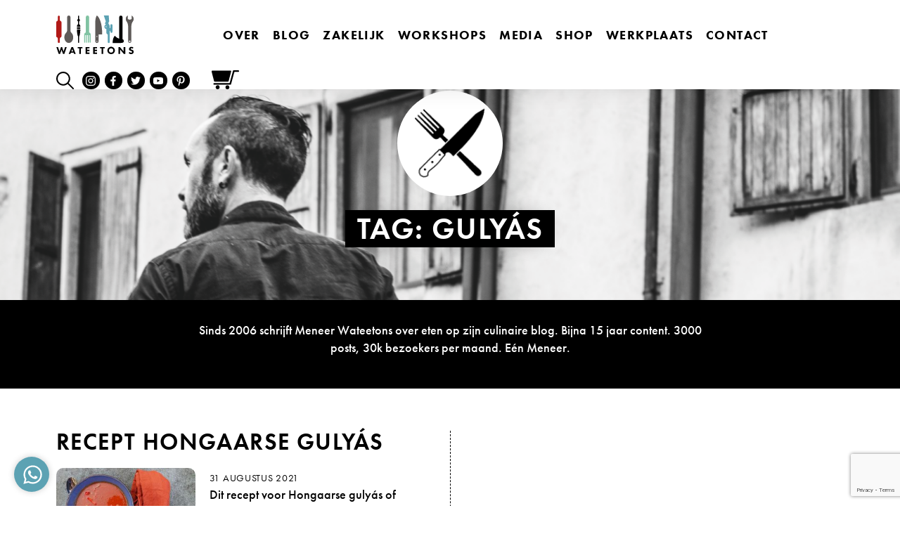

--- FILE ---
content_type: text/html; charset=utf-8
request_url: https://www.google.com/recaptcha/api2/anchor?ar=1&k=6LewiXwbAAAAADfWw-2ZwgcmEss7LYXn86lxUX8P&co=aHR0cHM6Ly93YXRlZXRvbnMuY29tOjQ0Mw..&hl=en&v=PoyoqOPhxBO7pBk68S4YbpHZ&size=invisible&anchor-ms=20000&execute-ms=30000&cb=r36td9c85h0u
body_size: 48687
content:
<!DOCTYPE HTML><html dir="ltr" lang="en"><head><meta http-equiv="Content-Type" content="text/html; charset=UTF-8">
<meta http-equiv="X-UA-Compatible" content="IE=edge">
<title>reCAPTCHA</title>
<style type="text/css">
/* cyrillic-ext */
@font-face {
  font-family: 'Roboto';
  font-style: normal;
  font-weight: 400;
  font-stretch: 100%;
  src: url(//fonts.gstatic.com/s/roboto/v48/KFO7CnqEu92Fr1ME7kSn66aGLdTylUAMa3GUBHMdazTgWw.woff2) format('woff2');
  unicode-range: U+0460-052F, U+1C80-1C8A, U+20B4, U+2DE0-2DFF, U+A640-A69F, U+FE2E-FE2F;
}
/* cyrillic */
@font-face {
  font-family: 'Roboto';
  font-style: normal;
  font-weight: 400;
  font-stretch: 100%;
  src: url(//fonts.gstatic.com/s/roboto/v48/KFO7CnqEu92Fr1ME7kSn66aGLdTylUAMa3iUBHMdazTgWw.woff2) format('woff2');
  unicode-range: U+0301, U+0400-045F, U+0490-0491, U+04B0-04B1, U+2116;
}
/* greek-ext */
@font-face {
  font-family: 'Roboto';
  font-style: normal;
  font-weight: 400;
  font-stretch: 100%;
  src: url(//fonts.gstatic.com/s/roboto/v48/KFO7CnqEu92Fr1ME7kSn66aGLdTylUAMa3CUBHMdazTgWw.woff2) format('woff2');
  unicode-range: U+1F00-1FFF;
}
/* greek */
@font-face {
  font-family: 'Roboto';
  font-style: normal;
  font-weight: 400;
  font-stretch: 100%;
  src: url(//fonts.gstatic.com/s/roboto/v48/KFO7CnqEu92Fr1ME7kSn66aGLdTylUAMa3-UBHMdazTgWw.woff2) format('woff2');
  unicode-range: U+0370-0377, U+037A-037F, U+0384-038A, U+038C, U+038E-03A1, U+03A3-03FF;
}
/* math */
@font-face {
  font-family: 'Roboto';
  font-style: normal;
  font-weight: 400;
  font-stretch: 100%;
  src: url(//fonts.gstatic.com/s/roboto/v48/KFO7CnqEu92Fr1ME7kSn66aGLdTylUAMawCUBHMdazTgWw.woff2) format('woff2');
  unicode-range: U+0302-0303, U+0305, U+0307-0308, U+0310, U+0312, U+0315, U+031A, U+0326-0327, U+032C, U+032F-0330, U+0332-0333, U+0338, U+033A, U+0346, U+034D, U+0391-03A1, U+03A3-03A9, U+03B1-03C9, U+03D1, U+03D5-03D6, U+03F0-03F1, U+03F4-03F5, U+2016-2017, U+2034-2038, U+203C, U+2040, U+2043, U+2047, U+2050, U+2057, U+205F, U+2070-2071, U+2074-208E, U+2090-209C, U+20D0-20DC, U+20E1, U+20E5-20EF, U+2100-2112, U+2114-2115, U+2117-2121, U+2123-214F, U+2190, U+2192, U+2194-21AE, U+21B0-21E5, U+21F1-21F2, U+21F4-2211, U+2213-2214, U+2216-22FF, U+2308-230B, U+2310, U+2319, U+231C-2321, U+2336-237A, U+237C, U+2395, U+239B-23B7, U+23D0, U+23DC-23E1, U+2474-2475, U+25AF, U+25B3, U+25B7, U+25BD, U+25C1, U+25CA, U+25CC, U+25FB, U+266D-266F, U+27C0-27FF, U+2900-2AFF, U+2B0E-2B11, U+2B30-2B4C, U+2BFE, U+3030, U+FF5B, U+FF5D, U+1D400-1D7FF, U+1EE00-1EEFF;
}
/* symbols */
@font-face {
  font-family: 'Roboto';
  font-style: normal;
  font-weight: 400;
  font-stretch: 100%;
  src: url(//fonts.gstatic.com/s/roboto/v48/KFO7CnqEu92Fr1ME7kSn66aGLdTylUAMaxKUBHMdazTgWw.woff2) format('woff2');
  unicode-range: U+0001-000C, U+000E-001F, U+007F-009F, U+20DD-20E0, U+20E2-20E4, U+2150-218F, U+2190, U+2192, U+2194-2199, U+21AF, U+21E6-21F0, U+21F3, U+2218-2219, U+2299, U+22C4-22C6, U+2300-243F, U+2440-244A, U+2460-24FF, U+25A0-27BF, U+2800-28FF, U+2921-2922, U+2981, U+29BF, U+29EB, U+2B00-2BFF, U+4DC0-4DFF, U+FFF9-FFFB, U+10140-1018E, U+10190-1019C, U+101A0, U+101D0-101FD, U+102E0-102FB, U+10E60-10E7E, U+1D2C0-1D2D3, U+1D2E0-1D37F, U+1F000-1F0FF, U+1F100-1F1AD, U+1F1E6-1F1FF, U+1F30D-1F30F, U+1F315, U+1F31C, U+1F31E, U+1F320-1F32C, U+1F336, U+1F378, U+1F37D, U+1F382, U+1F393-1F39F, U+1F3A7-1F3A8, U+1F3AC-1F3AF, U+1F3C2, U+1F3C4-1F3C6, U+1F3CA-1F3CE, U+1F3D4-1F3E0, U+1F3ED, U+1F3F1-1F3F3, U+1F3F5-1F3F7, U+1F408, U+1F415, U+1F41F, U+1F426, U+1F43F, U+1F441-1F442, U+1F444, U+1F446-1F449, U+1F44C-1F44E, U+1F453, U+1F46A, U+1F47D, U+1F4A3, U+1F4B0, U+1F4B3, U+1F4B9, U+1F4BB, U+1F4BF, U+1F4C8-1F4CB, U+1F4D6, U+1F4DA, U+1F4DF, U+1F4E3-1F4E6, U+1F4EA-1F4ED, U+1F4F7, U+1F4F9-1F4FB, U+1F4FD-1F4FE, U+1F503, U+1F507-1F50B, U+1F50D, U+1F512-1F513, U+1F53E-1F54A, U+1F54F-1F5FA, U+1F610, U+1F650-1F67F, U+1F687, U+1F68D, U+1F691, U+1F694, U+1F698, U+1F6AD, U+1F6B2, U+1F6B9-1F6BA, U+1F6BC, U+1F6C6-1F6CF, U+1F6D3-1F6D7, U+1F6E0-1F6EA, U+1F6F0-1F6F3, U+1F6F7-1F6FC, U+1F700-1F7FF, U+1F800-1F80B, U+1F810-1F847, U+1F850-1F859, U+1F860-1F887, U+1F890-1F8AD, U+1F8B0-1F8BB, U+1F8C0-1F8C1, U+1F900-1F90B, U+1F93B, U+1F946, U+1F984, U+1F996, U+1F9E9, U+1FA00-1FA6F, U+1FA70-1FA7C, U+1FA80-1FA89, U+1FA8F-1FAC6, U+1FACE-1FADC, U+1FADF-1FAE9, U+1FAF0-1FAF8, U+1FB00-1FBFF;
}
/* vietnamese */
@font-face {
  font-family: 'Roboto';
  font-style: normal;
  font-weight: 400;
  font-stretch: 100%;
  src: url(//fonts.gstatic.com/s/roboto/v48/KFO7CnqEu92Fr1ME7kSn66aGLdTylUAMa3OUBHMdazTgWw.woff2) format('woff2');
  unicode-range: U+0102-0103, U+0110-0111, U+0128-0129, U+0168-0169, U+01A0-01A1, U+01AF-01B0, U+0300-0301, U+0303-0304, U+0308-0309, U+0323, U+0329, U+1EA0-1EF9, U+20AB;
}
/* latin-ext */
@font-face {
  font-family: 'Roboto';
  font-style: normal;
  font-weight: 400;
  font-stretch: 100%;
  src: url(//fonts.gstatic.com/s/roboto/v48/KFO7CnqEu92Fr1ME7kSn66aGLdTylUAMa3KUBHMdazTgWw.woff2) format('woff2');
  unicode-range: U+0100-02BA, U+02BD-02C5, U+02C7-02CC, U+02CE-02D7, U+02DD-02FF, U+0304, U+0308, U+0329, U+1D00-1DBF, U+1E00-1E9F, U+1EF2-1EFF, U+2020, U+20A0-20AB, U+20AD-20C0, U+2113, U+2C60-2C7F, U+A720-A7FF;
}
/* latin */
@font-face {
  font-family: 'Roboto';
  font-style: normal;
  font-weight: 400;
  font-stretch: 100%;
  src: url(//fonts.gstatic.com/s/roboto/v48/KFO7CnqEu92Fr1ME7kSn66aGLdTylUAMa3yUBHMdazQ.woff2) format('woff2');
  unicode-range: U+0000-00FF, U+0131, U+0152-0153, U+02BB-02BC, U+02C6, U+02DA, U+02DC, U+0304, U+0308, U+0329, U+2000-206F, U+20AC, U+2122, U+2191, U+2193, U+2212, U+2215, U+FEFF, U+FFFD;
}
/* cyrillic-ext */
@font-face {
  font-family: 'Roboto';
  font-style: normal;
  font-weight: 500;
  font-stretch: 100%;
  src: url(//fonts.gstatic.com/s/roboto/v48/KFO7CnqEu92Fr1ME7kSn66aGLdTylUAMa3GUBHMdazTgWw.woff2) format('woff2');
  unicode-range: U+0460-052F, U+1C80-1C8A, U+20B4, U+2DE0-2DFF, U+A640-A69F, U+FE2E-FE2F;
}
/* cyrillic */
@font-face {
  font-family: 'Roboto';
  font-style: normal;
  font-weight: 500;
  font-stretch: 100%;
  src: url(//fonts.gstatic.com/s/roboto/v48/KFO7CnqEu92Fr1ME7kSn66aGLdTylUAMa3iUBHMdazTgWw.woff2) format('woff2');
  unicode-range: U+0301, U+0400-045F, U+0490-0491, U+04B0-04B1, U+2116;
}
/* greek-ext */
@font-face {
  font-family: 'Roboto';
  font-style: normal;
  font-weight: 500;
  font-stretch: 100%;
  src: url(//fonts.gstatic.com/s/roboto/v48/KFO7CnqEu92Fr1ME7kSn66aGLdTylUAMa3CUBHMdazTgWw.woff2) format('woff2');
  unicode-range: U+1F00-1FFF;
}
/* greek */
@font-face {
  font-family: 'Roboto';
  font-style: normal;
  font-weight: 500;
  font-stretch: 100%;
  src: url(//fonts.gstatic.com/s/roboto/v48/KFO7CnqEu92Fr1ME7kSn66aGLdTylUAMa3-UBHMdazTgWw.woff2) format('woff2');
  unicode-range: U+0370-0377, U+037A-037F, U+0384-038A, U+038C, U+038E-03A1, U+03A3-03FF;
}
/* math */
@font-face {
  font-family: 'Roboto';
  font-style: normal;
  font-weight: 500;
  font-stretch: 100%;
  src: url(//fonts.gstatic.com/s/roboto/v48/KFO7CnqEu92Fr1ME7kSn66aGLdTylUAMawCUBHMdazTgWw.woff2) format('woff2');
  unicode-range: U+0302-0303, U+0305, U+0307-0308, U+0310, U+0312, U+0315, U+031A, U+0326-0327, U+032C, U+032F-0330, U+0332-0333, U+0338, U+033A, U+0346, U+034D, U+0391-03A1, U+03A3-03A9, U+03B1-03C9, U+03D1, U+03D5-03D6, U+03F0-03F1, U+03F4-03F5, U+2016-2017, U+2034-2038, U+203C, U+2040, U+2043, U+2047, U+2050, U+2057, U+205F, U+2070-2071, U+2074-208E, U+2090-209C, U+20D0-20DC, U+20E1, U+20E5-20EF, U+2100-2112, U+2114-2115, U+2117-2121, U+2123-214F, U+2190, U+2192, U+2194-21AE, U+21B0-21E5, U+21F1-21F2, U+21F4-2211, U+2213-2214, U+2216-22FF, U+2308-230B, U+2310, U+2319, U+231C-2321, U+2336-237A, U+237C, U+2395, U+239B-23B7, U+23D0, U+23DC-23E1, U+2474-2475, U+25AF, U+25B3, U+25B7, U+25BD, U+25C1, U+25CA, U+25CC, U+25FB, U+266D-266F, U+27C0-27FF, U+2900-2AFF, U+2B0E-2B11, U+2B30-2B4C, U+2BFE, U+3030, U+FF5B, U+FF5D, U+1D400-1D7FF, U+1EE00-1EEFF;
}
/* symbols */
@font-face {
  font-family: 'Roboto';
  font-style: normal;
  font-weight: 500;
  font-stretch: 100%;
  src: url(//fonts.gstatic.com/s/roboto/v48/KFO7CnqEu92Fr1ME7kSn66aGLdTylUAMaxKUBHMdazTgWw.woff2) format('woff2');
  unicode-range: U+0001-000C, U+000E-001F, U+007F-009F, U+20DD-20E0, U+20E2-20E4, U+2150-218F, U+2190, U+2192, U+2194-2199, U+21AF, U+21E6-21F0, U+21F3, U+2218-2219, U+2299, U+22C4-22C6, U+2300-243F, U+2440-244A, U+2460-24FF, U+25A0-27BF, U+2800-28FF, U+2921-2922, U+2981, U+29BF, U+29EB, U+2B00-2BFF, U+4DC0-4DFF, U+FFF9-FFFB, U+10140-1018E, U+10190-1019C, U+101A0, U+101D0-101FD, U+102E0-102FB, U+10E60-10E7E, U+1D2C0-1D2D3, U+1D2E0-1D37F, U+1F000-1F0FF, U+1F100-1F1AD, U+1F1E6-1F1FF, U+1F30D-1F30F, U+1F315, U+1F31C, U+1F31E, U+1F320-1F32C, U+1F336, U+1F378, U+1F37D, U+1F382, U+1F393-1F39F, U+1F3A7-1F3A8, U+1F3AC-1F3AF, U+1F3C2, U+1F3C4-1F3C6, U+1F3CA-1F3CE, U+1F3D4-1F3E0, U+1F3ED, U+1F3F1-1F3F3, U+1F3F5-1F3F7, U+1F408, U+1F415, U+1F41F, U+1F426, U+1F43F, U+1F441-1F442, U+1F444, U+1F446-1F449, U+1F44C-1F44E, U+1F453, U+1F46A, U+1F47D, U+1F4A3, U+1F4B0, U+1F4B3, U+1F4B9, U+1F4BB, U+1F4BF, U+1F4C8-1F4CB, U+1F4D6, U+1F4DA, U+1F4DF, U+1F4E3-1F4E6, U+1F4EA-1F4ED, U+1F4F7, U+1F4F9-1F4FB, U+1F4FD-1F4FE, U+1F503, U+1F507-1F50B, U+1F50D, U+1F512-1F513, U+1F53E-1F54A, U+1F54F-1F5FA, U+1F610, U+1F650-1F67F, U+1F687, U+1F68D, U+1F691, U+1F694, U+1F698, U+1F6AD, U+1F6B2, U+1F6B9-1F6BA, U+1F6BC, U+1F6C6-1F6CF, U+1F6D3-1F6D7, U+1F6E0-1F6EA, U+1F6F0-1F6F3, U+1F6F7-1F6FC, U+1F700-1F7FF, U+1F800-1F80B, U+1F810-1F847, U+1F850-1F859, U+1F860-1F887, U+1F890-1F8AD, U+1F8B0-1F8BB, U+1F8C0-1F8C1, U+1F900-1F90B, U+1F93B, U+1F946, U+1F984, U+1F996, U+1F9E9, U+1FA00-1FA6F, U+1FA70-1FA7C, U+1FA80-1FA89, U+1FA8F-1FAC6, U+1FACE-1FADC, U+1FADF-1FAE9, U+1FAF0-1FAF8, U+1FB00-1FBFF;
}
/* vietnamese */
@font-face {
  font-family: 'Roboto';
  font-style: normal;
  font-weight: 500;
  font-stretch: 100%;
  src: url(//fonts.gstatic.com/s/roboto/v48/KFO7CnqEu92Fr1ME7kSn66aGLdTylUAMa3OUBHMdazTgWw.woff2) format('woff2');
  unicode-range: U+0102-0103, U+0110-0111, U+0128-0129, U+0168-0169, U+01A0-01A1, U+01AF-01B0, U+0300-0301, U+0303-0304, U+0308-0309, U+0323, U+0329, U+1EA0-1EF9, U+20AB;
}
/* latin-ext */
@font-face {
  font-family: 'Roboto';
  font-style: normal;
  font-weight: 500;
  font-stretch: 100%;
  src: url(//fonts.gstatic.com/s/roboto/v48/KFO7CnqEu92Fr1ME7kSn66aGLdTylUAMa3KUBHMdazTgWw.woff2) format('woff2');
  unicode-range: U+0100-02BA, U+02BD-02C5, U+02C7-02CC, U+02CE-02D7, U+02DD-02FF, U+0304, U+0308, U+0329, U+1D00-1DBF, U+1E00-1E9F, U+1EF2-1EFF, U+2020, U+20A0-20AB, U+20AD-20C0, U+2113, U+2C60-2C7F, U+A720-A7FF;
}
/* latin */
@font-face {
  font-family: 'Roboto';
  font-style: normal;
  font-weight: 500;
  font-stretch: 100%;
  src: url(//fonts.gstatic.com/s/roboto/v48/KFO7CnqEu92Fr1ME7kSn66aGLdTylUAMa3yUBHMdazQ.woff2) format('woff2');
  unicode-range: U+0000-00FF, U+0131, U+0152-0153, U+02BB-02BC, U+02C6, U+02DA, U+02DC, U+0304, U+0308, U+0329, U+2000-206F, U+20AC, U+2122, U+2191, U+2193, U+2212, U+2215, U+FEFF, U+FFFD;
}
/* cyrillic-ext */
@font-face {
  font-family: 'Roboto';
  font-style: normal;
  font-weight: 900;
  font-stretch: 100%;
  src: url(//fonts.gstatic.com/s/roboto/v48/KFO7CnqEu92Fr1ME7kSn66aGLdTylUAMa3GUBHMdazTgWw.woff2) format('woff2');
  unicode-range: U+0460-052F, U+1C80-1C8A, U+20B4, U+2DE0-2DFF, U+A640-A69F, U+FE2E-FE2F;
}
/* cyrillic */
@font-face {
  font-family: 'Roboto';
  font-style: normal;
  font-weight: 900;
  font-stretch: 100%;
  src: url(//fonts.gstatic.com/s/roboto/v48/KFO7CnqEu92Fr1ME7kSn66aGLdTylUAMa3iUBHMdazTgWw.woff2) format('woff2');
  unicode-range: U+0301, U+0400-045F, U+0490-0491, U+04B0-04B1, U+2116;
}
/* greek-ext */
@font-face {
  font-family: 'Roboto';
  font-style: normal;
  font-weight: 900;
  font-stretch: 100%;
  src: url(//fonts.gstatic.com/s/roboto/v48/KFO7CnqEu92Fr1ME7kSn66aGLdTylUAMa3CUBHMdazTgWw.woff2) format('woff2');
  unicode-range: U+1F00-1FFF;
}
/* greek */
@font-face {
  font-family: 'Roboto';
  font-style: normal;
  font-weight: 900;
  font-stretch: 100%;
  src: url(//fonts.gstatic.com/s/roboto/v48/KFO7CnqEu92Fr1ME7kSn66aGLdTylUAMa3-UBHMdazTgWw.woff2) format('woff2');
  unicode-range: U+0370-0377, U+037A-037F, U+0384-038A, U+038C, U+038E-03A1, U+03A3-03FF;
}
/* math */
@font-face {
  font-family: 'Roboto';
  font-style: normal;
  font-weight: 900;
  font-stretch: 100%;
  src: url(//fonts.gstatic.com/s/roboto/v48/KFO7CnqEu92Fr1ME7kSn66aGLdTylUAMawCUBHMdazTgWw.woff2) format('woff2');
  unicode-range: U+0302-0303, U+0305, U+0307-0308, U+0310, U+0312, U+0315, U+031A, U+0326-0327, U+032C, U+032F-0330, U+0332-0333, U+0338, U+033A, U+0346, U+034D, U+0391-03A1, U+03A3-03A9, U+03B1-03C9, U+03D1, U+03D5-03D6, U+03F0-03F1, U+03F4-03F5, U+2016-2017, U+2034-2038, U+203C, U+2040, U+2043, U+2047, U+2050, U+2057, U+205F, U+2070-2071, U+2074-208E, U+2090-209C, U+20D0-20DC, U+20E1, U+20E5-20EF, U+2100-2112, U+2114-2115, U+2117-2121, U+2123-214F, U+2190, U+2192, U+2194-21AE, U+21B0-21E5, U+21F1-21F2, U+21F4-2211, U+2213-2214, U+2216-22FF, U+2308-230B, U+2310, U+2319, U+231C-2321, U+2336-237A, U+237C, U+2395, U+239B-23B7, U+23D0, U+23DC-23E1, U+2474-2475, U+25AF, U+25B3, U+25B7, U+25BD, U+25C1, U+25CA, U+25CC, U+25FB, U+266D-266F, U+27C0-27FF, U+2900-2AFF, U+2B0E-2B11, U+2B30-2B4C, U+2BFE, U+3030, U+FF5B, U+FF5D, U+1D400-1D7FF, U+1EE00-1EEFF;
}
/* symbols */
@font-face {
  font-family: 'Roboto';
  font-style: normal;
  font-weight: 900;
  font-stretch: 100%;
  src: url(//fonts.gstatic.com/s/roboto/v48/KFO7CnqEu92Fr1ME7kSn66aGLdTylUAMaxKUBHMdazTgWw.woff2) format('woff2');
  unicode-range: U+0001-000C, U+000E-001F, U+007F-009F, U+20DD-20E0, U+20E2-20E4, U+2150-218F, U+2190, U+2192, U+2194-2199, U+21AF, U+21E6-21F0, U+21F3, U+2218-2219, U+2299, U+22C4-22C6, U+2300-243F, U+2440-244A, U+2460-24FF, U+25A0-27BF, U+2800-28FF, U+2921-2922, U+2981, U+29BF, U+29EB, U+2B00-2BFF, U+4DC0-4DFF, U+FFF9-FFFB, U+10140-1018E, U+10190-1019C, U+101A0, U+101D0-101FD, U+102E0-102FB, U+10E60-10E7E, U+1D2C0-1D2D3, U+1D2E0-1D37F, U+1F000-1F0FF, U+1F100-1F1AD, U+1F1E6-1F1FF, U+1F30D-1F30F, U+1F315, U+1F31C, U+1F31E, U+1F320-1F32C, U+1F336, U+1F378, U+1F37D, U+1F382, U+1F393-1F39F, U+1F3A7-1F3A8, U+1F3AC-1F3AF, U+1F3C2, U+1F3C4-1F3C6, U+1F3CA-1F3CE, U+1F3D4-1F3E0, U+1F3ED, U+1F3F1-1F3F3, U+1F3F5-1F3F7, U+1F408, U+1F415, U+1F41F, U+1F426, U+1F43F, U+1F441-1F442, U+1F444, U+1F446-1F449, U+1F44C-1F44E, U+1F453, U+1F46A, U+1F47D, U+1F4A3, U+1F4B0, U+1F4B3, U+1F4B9, U+1F4BB, U+1F4BF, U+1F4C8-1F4CB, U+1F4D6, U+1F4DA, U+1F4DF, U+1F4E3-1F4E6, U+1F4EA-1F4ED, U+1F4F7, U+1F4F9-1F4FB, U+1F4FD-1F4FE, U+1F503, U+1F507-1F50B, U+1F50D, U+1F512-1F513, U+1F53E-1F54A, U+1F54F-1F5FA, U+1F610, U+1F650-1F67F, U+1F687, U+1F68D, U+1F691, U+1F694, U+1F698, U+1F6AD, U+1F6B2, U+1F6B9-1F6BA, U+1F6BC, U+1F6C6-1F6CF, U+1F6D3-1F6D7, U+1F6E0-1F6EA, U+1F6F0-1F6F3, U+1F6F7-1F6FC, U+1F700-1F7FF, U+1F800-1F80B, U+1F810-1F847, U+1F850-1F859, U+1F860-1F887, U+1F890-1F8AD, U+1F8B0-1F8BB, U+1F8C0-1F8C1, U+1F900-1F90B, U+1F93B, U+1F946, U+1F984, U+1F996, U+1F9E9, U+1FA00-1FA6F, U+1FA70-1FA7C, U+1FA80-1FA89, U+1FA8F-1FAC6, U+1FACE-1FADC, U+1FADF-1FAE9, U+1FAF0-1FAF8, U+1FB00-1FBFF;
}
/* vietnamese */
@font-face {
  font-family: 'Roboto';
  font-style: normal;
  font-weight: 900;
  font-stretch: 100%;
  src: url(//fonts.gstatic.com/s/roboto/v48/KFO7CnqEu92Fr1ME7kSn66aGLdTylUAMa3OUBHMdazTgWw.woff2) format('woff2');
  unicode-range: U+0102-0103, U+0110-0111, U+0128-0129, U+0168-0169, U+01A0-01A1, U+01AF-01B0, U+0300-0301, U+0303-0304, U+0308-0309, U+0323, U+0329, U+1EA0-1EF9, U+20AB;
}
/* latin-ext */
@font-face {
  font-family: 'Roboto';
  font-style: normal;
  font-weight: 900;
  font-stretch: 100%;
  src: url(//fonts.gstatic.com/s/roboto/v48/KFO7CnqEu92Fr1ME7kSn66aGLdTylUAMa3KUBHMdazTgWw.woff2) format('woff2');
  unicode-range: U+0100-02BA, U+02BD-02C5, U+02C7-02CC, U+02CE-02D7, U+02DD-02FF, U+0304, U+0308, U+0329, U+1D00-1DBF, U+1E00-1E9F, U+1EF2-1EFF, U+2020, U+20A0-20AB, U+20AD-20C0, U+2113, U+2C60-2C7F, U+A720-A7FF;
}
/* latin */
@font-face {
  font-family: 'Roboto';
  font-style: normal;
  font-weight: 900;
  font-stretch: 100%;
  src: url(//fonts.gstatic.com/s/roboto/v48/KFO7CnqEu92Fr1ME7kSn66aGLdTylUAMa3yUBHMdazQ.woff2) format('woff2');
  unicode-range: U+0000-00FF, U+0131, U+0152-0153, U+02BB-02BC, U+02C6, U+02DA, U+02DC, U+0304, U+0308, U+0329, U+2000-206F, U+20AC, U+2122, U+2191, U+2193, U+2212, U+2215, U+FEFF, U+FFFD;
}

</style>
<link rel="stylesheet" type="text/css" href="https://www.gstatic.com/recaptcha/releases/PoyoqOPhxBO7pBk68S4YbpHZ/styles__ltr.css">
<script nonce="q_hIvtYGnr_S1F4uDhWmEw" type="text/javascript">window['__recaptcha_api'] = 'https://www.google.com/recaptcha/api2/';</script>
<script type="text/javascript" src="https://www.gstatic.com/recaptcha/releases/PoyoqOPhxBO7pBk68S4YbpHZ/recaptcha__en.js" nonce="q_hIvtYGnr_S1F4uDhWmEw">
      
    </script></head>
<body><div id="rc-anchor-alert" class="rc-anchor-alert"></div>
<input type="hidden" id="recaptcha-token" value="[base64]">
<script type="text/javascript" nonce="q_hIvtYGnr_S1F4uDhWmEw">
      recaptcha.anchor.Main.init("[\x22ainput\x22,[\x22bgdata\x22,\x22\x22,\[base64]/[base64]/[base64]/[base64]/[base64]/UltsKytdPUU6KEU8MjA0OD9SW2wrK109RT4+NnwxOTI6KChFJjY0NTEyKT09NTUyOTYmJk0rMTxjLmxlbmd0aCYmKGMuY2hhckNvZGVBdChNKzEpJjY0NTEyKT09NTYzMjA/[base64]/[base64]/[base64]/[base64]/[base64]/[base64]/[base64]\x22,\[base64]\\u003d\\u003d\x22,\[base64]/Ci8Kxa8OWEV9+wpgmw7/CgMOTw63DoSM6a2FqITlVw41uwowvw5wFYMKUwoZfwpI2wpDCocO3AsKWMSF/[base64]/DvsKJwqtRXcKrOHnCqcOmX2fDkS9ew5dUwqImIzfCpXlDw47CrsK6wocPw6EqwpjClVthe8KEwoAswrh0wrQwRSzClEjDvCdew7fCpMKsw7rCqncmwoFlET/DlRvDrMKwYsO8wpHDjCzCs8OgwpMzwrIiwoRxAVrCoEsjEcOFwoUMak/DpsK2wrRGw60sN8KXasKtByNRwqZDw51Rw64uw5VCw4EGwqrDrsKCKcOoQMOWwq5ZWsKtY8KBwqpxwpbCjcOOw5bDllrDrMKtRiIBfsK/[base64]/PBfDh8KmbcOmw6JEwpnCs3nCi8O3woHCuizCjsKKwrLDsWTDiGbChcO8w4DDj8K/FsOHGsK/w7htNMKjwqkUw6DCi8KGSMOBwqLDpk1/woXDvwkDw7x1wrvChjI9wpDDo8Ouw7BEOMKNYcOhVhDCuxBbZko1FMOJbcKjw7g/MVHDgRnCk2vDu8OuwqrDiQoMwqzDqnnCiRnCqcKxKsOPbcK8wojDkcOvX8K/w77CjsKrEcKyw7NHwpoLHsKVDMKlR8Okw7IAREvCnsONw6rDpn9GE07CssOlZ8OQwrlBJMK0w73DhMKmwpTCk8KqwrvCuzHCtcK8S8KgGcK9UMOVwrAoGsOwwqMaw75qw74LWUzDtsKNTcOnDRHDjMKHw5LChV8Twpg/IFISwqzDlQ7Cg8KGw5kUwplhGkbCscOrbcOKbigkH8OCw5jCnmnDpEzCv8KOTcKpw6lZw5zCvigHw4McwqTDgMO7cTMGw51TTMKoNcO1PzlCw7LDpsO/cTJ4wqDCi1Amw5dSCMKwwqQ8wrdAw4EFOMKuw5wVw7wVRiE/QcO0wqkMwqfCu3YLQkbDoAlzwo/DmsOBwrMewpLCrnBHdsOQZMKxb10QwrQhw6vDg8OFJMOowqULw4U/Z8KVw6UraDhEY8KhAcKaw5LDm8OfMsKGTETDqlhUNAY8eEZ5wonCn8O4QMKuZcOfw5bDhR3CrFTDiSNLwqtLw5jCu18/FDtZesOGeSBmw7rCon7Ck8KNw6Jiwr/Cq8Kxw7fCocKqw68Iwo3ConpDw4TCgMK8w7PCtcOuwqPDjA4/wrZGwpvDocOjwqnDu3nDj8OAw6tMPjMeNgnDszVGSgzDgC/DgTwUXsK0wpXDkFTDnkFONsK3w59NOMKHFyHCosKvwrtfBMOPAQjCicOVwqnDmMOiwpHCszXCilMXVTkfw47Dg8OSPMKpQWVxA8K9w6JVw6fCs8OTw7LCrsO/[base64]/RsOSw5IwbAkhdHjCisO3CsOawqfDrEXDmMKHThLCozDCpVZhXMOEw40vw5jCg8K2woxTw6B5w5ccPk4EAEkkGVHCncKYZsK9SQUAI8OCwroHecO7wq9yScKlJRpkwqBkLcO3wqXCisO/[base64]/[base64]/CksOTwrbCtBgoM8Oww7HCisOePG3DvsODwrcJwoPDvsOGKMOCw4DCssKBwqPCvsOvwoPCtsOvfcKKw6jDmUJNEG/DocKVw6TDosOrCxB/[base64]/CsDs/[base64]/IsOiJMK6w47Dg3TClsOVIUgKwqswA8OkNy4uW8KXcMOzw67Dh8Olw5fCtMOxUcK+cBJHw77CvcKJw6pCwqzDvHHCisOTwprCs0/[base64]/ChmYSc0bCljo8w7gCXMOtFcKnw5/DlW/CsWfDvMKpVcOYwrPCnU/Cp1PCsm/DuDBZe8KSw7zDngkgw6JJw4TDmwR7KUBpEh8Bw5/[base64]/MQnCvUPCqkrCksKow7YrOsK1VmZZBgl8Glwyw57CtCAIw6rCqFLDqMOgwpkCw7/[base64]/DjDlzw4oQw7ANwpFdwq9Fw5lnwrAWwrPCrDvCrTvCgy3CoVtYw4lGRsKowpRTKz1jMi8aw4ZVwqYEwqnCgkRfZ8KxfMKrfsOgw4jDgD5jMMOqw7XCvMKHwpfCncK/w6/CpGZewr9iNS7CssOIw7RLUsOtRzBMw7M/eMO5wpTCjlwWwqXCg1rDkMOBwqsyFTXDpMKawqc5XArDl8OMHMKUbsOuw4Esw6k5DzXDmMOgPMOIOMOxdkLDgE4ew7TCnsO2MxnCh0rCgnRFw5jCvAVbPMOsGcOpwrvCnHIiworDhW3Du2DCuU/DnHjCmhrDpcK9wplWWcK4WlfCrTbCs8OPDsOVXlLDoUrDpFnDjyjCqMONDA9GwpJTw5LDo8KHw6jCtmvChcO+wrbChsOEVHTCmTDDpsKwO8KUT8KRXsO3ZcOQw7TDu8KBwo51fF/DrC7CqcO/EcKVwpzCtcKPR3AYAsK/[base64]/CpHJJUcOSwpLClsOHPzJESsOpw4dZwoXDisKSN2DDr0LCg8Ohw7x1w67DscKxX8KNY1/DscOFTWzCmcOCwoHCqMKDwqgZwoHCncKeTMKQRMKcaUfDg8OWRMK1wr80Qy9qw5XDtcOeBUM1AMOrw6JWwrjCusObDMOcw5Ayw4YjTkpVw7V8w5JGIx5uw5w2wpDCtcKKwqDChsO+FmDDj0DCpcOuw6A9wql5wq8/w6wbw6xawrXDk8O/PsKHdcOVLWg/wqjCn8KFw6DCisK4wqZGw5LDgMKkdxF1acKmfsKYQEEHw5HDgMO/K8K0cDIPwrbCrW3CujVHfMKLCAdFwp/Cq8K9w4zDuX50wpk6wobDs1vChiLCn8OhwoHCiyZjT8K9woTCtA/ChxQmw6JjwozDjsObEA1Bw6srwojCq8Oiw7FEO27Dp8OPKMOmK8K1JzQZCQhJAMOfw5gyJiHDlsKmb8KvRsKQw6XCpsOpwpMuKsONW8OHYGNKKMKCdsK/Q8O8w4g8OcOAwofDgsOQVW7DhXfDlsKpGcKzwoE6wrjCi8Kjw6jCs8OpE0vCu8K7GHTDpcO1w4fCjsOeHnfCl8KPLMKow7Ehw7nChsKmYEbDuVFHOcKCwq7CsF/DpGBFVC3DqsOyGGbComvDlsOvKDJhJUXDtEHCjMKyfAjCqm7DqcO0dMO+w5AIw77DnsOTwpBcwqjDoRVmwpbCvQ3CsT/Dt8OPw5kHcyzDqsKBw5vChTDDscKnVsKBw4gbf8ONP1bDocOWwprDoRnCg3VqwoVEJHYgWH4nwoM/wr/Csnp3IMKYw4hmW8Kgw7TClMOfw6PDtkZgwqorwqkgw4t2bBDCgTNUC8OxwpfDiiPDhBtHEmTDvsOcGMOGw5TDmGnCpHJqw6BMwr3CmBnDsB/CucKDC8KjwqQZAxnCscK3TsOaasOXWcKBWsOaDcOgw4bCp0Irw74XUBY+wo5Kw4EUPFR5WcKrFcK1w7DDksOrdU3CqTVHISXDiAvCq3XCo8KHPsKMVEPCgC1NdMK+w4nDh8KCw7QXVV4/wp4Sfy/Cumlzw49Sw7t5w6LCnCfDiMONwqnChVvDrV9YwojCmMKyVMKzDm7DqMOYw5YnwoHDul1LfcOTB8Kdw4s0w4gKwoENKsK7UhkRwqDDosK+w4/CvUzDsMKbwpkqw4k6KVwYwqw7dHQAUMKYwoXCngTChMOwHsOVwp17wqbDvRdewrnDpsKPwp8XF8KMHsOwwrRGwpPDhMKsIcO/NRRZw6YRwrnCocKzMMOUwpHCrcKgwqvCpRseP8KZw58UfCRpwqrCvTjDkAfCgsKIfG3CvBvCs8KgMzRSIRU+fMKmw4p3wqZcLDDDo05Nw5XCjwNgwr/DpRXDlMOrUTptwrwqc20mw6pUT8KWWMKVw49gEcOGOATCtBRyMBjCjcOkH8K0FnoiVArDm8OUN0rCkVHCk13DkF4hwrTDjcOFeMOUw7LDpMOhw7XDuHQ4w7/CkQrDviLCr0diw7wJw6PDv8OBwp3DucOdJsKKw7jDgsKjwprDg1JkRj3Ct8KnYMKbwoI4XF94w7lFGRfDu8KCw6/[base64]/[base64]/w7PDsXcQN8OAwp/[base64]/Cl8Oiw5BYwppHUwDDu8KcNUjCnypKwrRmc8OfwofCn8Kdw7/DkcOew4wUwrkqw5vDoMKBCcKMwpbCrFJODkzCosOGw6xQw48hwp44w6DDq2MCRjJ7LHpHb8O6BMOmVMKgwoXCtsKBN8O6w4tkwqlmw7YQFFzCtjQwdxrDijTCucKWw6TCunJJQcOpw57DiMKLWcK3w4PCnGNew7PChGhcw6JkAsKmDl/CslpMZMOeE8KUIsKew5Qsw5QpUsK/[base64]/[base64]/[base64]/bsOPwr5dwrlSYzlcdsKvwpxnIh3CqMKsDMK8w58PPcOgwr0ieEnDnX3ClETDgyDCgDRYw6hwUsOnwoo6w58IRkbCkcOmJMKSw6HDl3TDkx90w6LDpHfDnl/CjsOgwqzCgRoIOV3DrsONwptYwp5yAMK2dUnChMKvwoHDgj40L1nDmsOGw7BfNH7CrcOkwr1nw4/CucOId0poXsK+w51twqrDrMO5KMKpw5PCl8K/[base64]/[base64]/DpH3DgjzDnsOhQyzCpUEwGnV0wrdsw5jDnsOaVAoFw5gGVwsUXglMFyvDgcO5wqnDsw/CtG50CUxPwq/DjUPDiS7CusK+P3XDusKDSTvCjsOHaRlfUgVMB1xaFnDDuQt7wrlvwoUrLsK7f8K6wqDDqlJiOcOBYkvCtMK/[base64]/PlDCu8Oxw5oCGsOpw6XCuMKHLsKAwpllV2/DlAN+worCrTLDjsKhZcOcOENKw6nChH4YwqV8FcKeaxfCtMKUwrl+w5DCpcOBaMKgw6okb8OCesOfw75Mw7BUw5zDssK9wo0awrfCosK5w7bCnsKwOcOSwrIGflBVQ8KaRH/ChH7CvG/[base64]/Dsk/[base64]/Dnk8Aw50gZyFsSzpwwpxmTwdqw4DDpBAWFcKAQ8KkEw4MKTrDlMOpwq5vwp/[base64]/[base64]/wrsBwqjCgxfCgS0Ww6nDgX/CjAzCoMOTw7MsFR4Hw5d/[base64]/CisKuw7PCrWHDvcKPw5pdZjHCgsOLw5TCglLDscOYwqzDhQXCrMKoJ8OPcXVsPAfDkhnDrMKcdMKdGMKzblA3Yid5w7cjw7jCrsOWNsOoCMKYw4NdXS5bw5VDaxXDkw1/QEbCsR3CrMKFwpXDt8OVw61PN3bCi8OTw5zDh21UwqECKsOdw7HDtEPDlREVfcKBw505PXISK8OOPMKVLDjDtx3CpCdnw7fCrC4jw43DvSItw77Dmj95UxQRUWTCssKkUQpJQMOXZzABwqNuAxQ0WFF3M1EYw63ChcO4wqbDty/CoiZtw6Vkw7TCogLCj8OVw4BtMSIKNMOLw5rDjFJJw6zCtsKGTnTDhMO9PMK+wqgJwpPDg2UafhAmP2PCiEF9FMO3wqYPw5NbwrxAwpHCtMO/w6Z3e1IIBsKnw41MesKLf8OcUAvDnUJXw7HCswTDncOuD0fDh8OLwrjDsEQTwpzCp8KdccOyw77DvmguOSjCpcKKw7vDo8KvOTV3ZBc3McKYwrjCssKVw5nCk0zDnzTDh8Kew5zDhldyH8KXZsO2TWhfSMOjw78XwrQuYX/Dl8O7Tht0JMKnwr7ChCtXw7Z0EnQzXlbCqUjClcK7w6TDgsOGOVDDo8KEw4zDgsK0EA9iEEbCk8OhfkTCsCc5wqJ6w4YESm/Cp8Orwp0MM1Z2W8Kgw51ELcOqw4V0E3t4AA7Dolc3eMOWwqpgwpTCnHnCoMOuwq5nS8KtZ1NfFn0uwo3DmcOXScKQw4/DtDpQFXHCgmpewrRgw6zCqX5DV0pywo/[base64]/[base64]/[base64]/DghBxwo7DgxEjA0nCnsOxXWB7Uz1lw41BwoR8JsKyVMKBKDwgFlfDr8KQf0o2w4s8wrZhMMOMDVsuw4fDhRpiw53CjVQDwrnCh8KNSikBSHEgeBobwo3Ct8Omwqhrw6/DpGbDvMKKAsK1EGXDqcOZcsKqwrLCpTPDssO2c8KSEXrCnQbCt8O6DHHDgy3DmMKWVMK1LlQweWFJJCrDkMKMw5ENwpZ8IglEw7fCmsKxw7XDrsKyw77CrS47PMOiPx7DrQNJw5rChsOCQsOawonDlg/DjMKEwqV7GcKew7fDrsO/VB8Tc8KRw4zCvXwAWkJxw4vDh8KQw5BIbDLCqMKRw6DDmMKpwpPCqBoqw4w7w5/DsxPCq8OmTDVpKndfw4t4Y8K9w7NMYX7Dj8KSwp3DjHIEH8KKAMKjw79gw4RTCcK3NUHDhjI3VMOUw4pywrgxeyBBwrMTV1PCgC7Dt8Kww4NBNMKncGHDh8Ohw5DCoS/Ct8Ozw77CjcOgWMOjAVTCqsKvw5TCqTU+Nk7DkW7Dpj3DncKeUHN1G8K5CsOUclp+GXUAw7JBIyHCq3dtLWdNccOyYHjCssOcwprCnTMVEMKOUg7CqUfDrcKLPkBnwrJTAWHCiXILw4/DsiDCkMK9AAPDt8Kcw6Y7Q8OqCcKtP3fDkTFTwp/DugfDvsKnw4nCkMO7PENhw4MPw7gfOMKsKMO9wonCkVxDw7nDigdBw4bCnW7DukE/wr4xZcOdYcKwwqEYCDnDjyw3asKbJHrChcOOw5Rfwqgfw6pkwr/CkcK1w6fCmgbChltPKsOmYEBNTUrDtU1vwoDCoFXCiMOkOUN7w4w/IkpVw5zCicOYLmHCu3AFecOEK8KfMsKOacOBwp9uwpvCixwJMk/[base64]/[base64]/DvMOYccOww7fDj8OSwoFcwpDCvcOMNjFww6TDtWdcTA3CnsOZEcOoLwskbsKXC8Kecls8w6dVBRrCsTbDsF/[base64]/[base64]/DuMKFwrACwqnCt8Opwrwzwp0/w7VZG0/[base64]/DkcOEFMOiSMOGwoF2HsKSbsKDw6ECwr3Djwl4wrQAHsO/wq/DnMOYGsO/dcO2OR/Cp8KVGcOIw6JJw654OEweccKRwq3CqmHDt3vCj3nDk8Okw7VLwqxrw5zDtFddNXRWw5NOdBPCjQsZTxrCnhTCr2tTDBAWN3HCkMOQHcOrdMOPw4LCtD7Dp8KZM8O0w6dXWcOUQF3CmsKKP2lHPsOZKm/DgMO2exLCmcK9wrXDpcO3HcOlEMK8ZnlMRTjDi8KJJhrCpsK5w47CmcOecwvCjSUpIcKjPVzCucOVw7AAJ8KQwqpAK8KYPsKcw5XDoMOvwr7CpMOvwplnbcKIwp0zJTEowoHCqsOeHg1lc0lLwpMawpxGb8KIZsKWw7x/L8K0wrYww7RZwqnCvSYow5x7w505FFg3wqLChGRNE8O/w5IQw65Lw6NfR8OAw5bDvMKNw74oXsOzNxDDuwPDosKCwrbDknzCtWrDksKDw7HCpDDDpS/DqQbDjMKEwojCucOoIMKvw78LE8OhWMK+NsO4A8K+w44aw4IQw5PDhsKWw4NiUcKMw4nDpB1EMcKLw7VGwqosw6VJw5lCbMKTKsObB8OLLzI5eCAhJCTDlFnCgcKXDsKew7AJXXUzB8KFw6nDpmvDsgUQIsK/wq7ClsOBw67CqMKmE8Ojw4zDtH3CusO/wpvDq2gSB8OswqFEwqMXwr1lwroVwoxVwo0sBFE8FcKPXMKEw5lPYcKvworDksKUw6fDlMKRHsKYCDHDi8K5fQNwIcKlfBfDi8KFYMOPEiY6EMKMJXAWwpzDgzc7fMKPw5UAw5nCuMKlwojCsMK6w4XCjxPCpQbCjMKrCxsZWQAqwpLCi2TDk0/CtQ/CqMKrw4Q4w5QlwopyU2JoXjXCmn8Two8iw4UPw5nDog3DvzbDssKuOEZWw5jDnMOkw6LDhCvChcK2SMOqw5Zaw7koajNuUMKNw67Cn8OdwqzCmsKgFsO4bR/CuQhfw7rCmsOKMcOswr9xwpgcEsOTw4ZaZyjCvsK2woFRTsKFMxvCqMO3cSk1aVpEQ0DCmEdxdGzDtsKcImJeT8OkXsKOw5DCqjHDtMOjw48/[base64]/DoF55w4bDjmzDtMK6w6AycMKcwpvDmkzCvmnDpcKwwp4RDBo/[base64]/[base64]/[base64]/[base64]/[base64]/DmEVSZ1AJw7t0KzXDsyh8woY4OMK6w6/[base64]/DqGkJIivCocOVwo4YcsOYw4zCp8OIwrZdBXTDtEZMEy8zWMOKcjJmQUnCtMO3SSR+c1NWwoXCmsOwwpjChcK7eX8eEcKOwosHwqkVw5zDjsKbORHCpzJNQsOdchXCocKhADLDjsOdPsKzw4lOwrLDkBDDgH/CtRvCpnTCnFrDusOjGzc3w6BJw4QHCsKZS8KNDyJPMjPChSPDrwTDgG/CvHvDhsKxwoZ8wrfCuMOsHVPDvgTClsK5LTfCs3XCq8K7wrNFS8OCBn5kw5bCnmvDvyrDj8KWAcOXw7TDsxMiYEDDhXDDq3rDkwkKfm3CkMOCwr1Mw7nDqsK1IAjCmWd2DEbDsMOKwpLDiETDn8ObPwvCkMO8Hm4Sw65iwo/[base64]/w71CLXEGw6bDisOrKznDtcOYD8O/acOpLMORw6LClmHDh8KaH8OGCGPDrQTCqMKgw7/CtShZU8KSwqYsOGxjf07CiEIUWcKcwrN+wrELOE7CpjLDu2pmwo51w6rChMOFwrzCuMK9EHkHwrwhVMKiOH4xAyjCskR8MztbwosgOExBQlV9YFZQITsLw6k+ClvCscOOXsO1wrfDnSXDkMOcF8OIUnBIwpDDsMK/[base64]/BsO4CA8EwqbCuMOvwr5uecKrBU7CqBzCjWvCgsKMSDgJKcKkw63CqQLCosKhwpnDmGYRdW/ClMKkw6LClcO3w4XCmx9ew5bDmMOVwqlQw6sSwp0AIW5+w4LDtMKWFF/[base64]/CiEvCthZ1w5t/[base64]/CqBfDscOhHMKJL1XCrnLDncOtFMO8w5llX8KBS8Kuw5nCtMKiwqESa8OrwoLDojjClMOYwqTDkcONZEQqACfDlFbDqicNFcKMNQPDs8Kcw5AfLQEIwrPCvcOqUTHCozh7w4jCkx5gS8K0UcOOw7BiwrB7dlg8wrnCqAXCrsK7OHsMYSEAZE/CucO6SRLCnzDCi2sMQcOWw7PCvMKyGjBnwrdVwo/DsiwHU2vCnC4rwqNVwrNDdm8zGcKuwq7CqsKfwrcgw4nDhcKPdQbCkcKzw4lOwrjCvzLCpcOJIkXChMO1w5ANwqccwpjCo8K7wo4Yw6jDr1jDgsOtwpVJEh/[base64]/A8OXw4/Ct1fCqsKBw5zDrMO9TcOXVMOXw4gYBsOzAcOsDnHDlcKkw4bDkSnCiMK8wqY7wp/DvsK4wqjCsFx0woDDn8OhOcOFS8O1JsKFFcOmw6kKwoDCpsOxwpzDv8Oqw6TDq8OTRcKfw4k9w7J4PMKTw4sxw5/DjiZeHHYJw7UAwr9+XVpvZcOew4XCi8KJw5bDmh3DnRxnd8OEdsKBfcO0w6jDm8OVdUvCoHVNPmjDtsO0AsKtOjspK8OUJWzCiMKDFcKuw6XCqsO0O8Obw7TDiUbDpBDCmn3CpMO7w63DnsKeB0kdXiluOE/CuMOqw5PDs8K5wpzCqcKIHMKvP2pnJVBpwqIve8KYKhnCsMKPw5sdw4HChQIYwoPCr8KXwrXCkT7DqcOJw4bDg8OQwoR3wqdhCsKBwrTCh8K/GMK8E8Oaw67Cr8KlMVPCvBfCqEfCpcKXw4ZSGQBmB8Ouwr4fKMKYw7bDtsOsYHbDmcKFVsOTwobDpsKYCMKCaSsedzbClsKtZ8KjY051w4vCnis/AsO7MClUwpvDi8Owb2PCn8Kfw79HGsKrTcOHwoZXw7BLb8Osw7wfdiZrcCVcbELCg8KCJ8KuElPDmcKCLcKLRlMPwrLCo8OBYcO2KgnCscOhw5g6KcKbwqF/[base64]/[base64]/CSHCo8Kyw6jDmQXDswQ1f8Kkw6Yxw47DgwQOwqnDm3hPLsOCw7V5w79Lw4tDF8KRQ8K8CsKrS8K+wr4JwpYCwpIsccOeY8K5AsOFwp3CnsKMwqvCozsIw4HCrU8QIMOlS8KyU8KPSsOFBTFvfcOWw4vDqcONw4/[base64]/[base64]/LMKcw75Aw5LCsMKVd8KBwqTDuFFkbijDqyvDhMK/L8KgDcO+NihXw6Msw5bDkHQawrnDokV4S8OcYTLDqsOoD8OvOHIRLcKbw7s2wrtgw5/DtTzCgiFEw75qanDCrMK/w47DscOww5wVeyQDw4JxwpLDucOxw6MmwqMewpXCg0AbwrRsw5ICwo09w4Afw5vChcK2A1HCvmJDwq9xcCIywovCmcKRJcK1KzzDtMKkUMKnwpfDgMOkPsKww6jCosOgwrVnw5gTdsKgw4w0w60vHFV2RlxSG8K2TELDtMK/WMO+S8OHw65Nw4txSR4LfcOSwoHDnXFfBcKlw7rCt8OEwpjDhCBvw6vCnFJuwpgfw7Rjw57DvcOYwqErd8KQPXMQUQHCoBJtw4F4JF12w6zCssKMw7fChjkowo7DqMOLMT/CosO7w7nDosO4wqjCsSrDu8KZTsOIJcK7wpDCscKDw6fCk8K1w5HCpcK9wqRvfCQNwpfCjG7ClwYQQcKAWsK6wpTCi8Ogw4IqwoDCv8Kew5dBYjBXAwJOwroJw67CnMOfaMOVQlDCo8Klw4TCh8KYJcO6XcOjK8KcZcKEQC/DuQrChw/Dkk/CssO+Nw7DpknDlcKFw60wwpLDsSNwwrPCqsO7aMKAfHUZUXUDwpZmHcKDw7bClCVgLsKRwoUAw7wiV1TChUBnU2c4WhPCgn1vRg7DnGrDs2xEw43DuTB6w7DCm8KLUWdtwrfCp8Oyw7EXw6dvw5h3VcO1woTCjy7DmH/[base64]/w6rCusOHGsOcSwUuw57DuMO7w5IjN8OXwpAAw7nDjAdlUMO/MTbCisOBfQrDqk/Cm1bCrcKVwoHCo8KvIB3ClMKxBy4Hwp8cKmcow7cDEH3CnzXDhAMFbMO+SMKQw7XDt3/DksOUw7vDhnbDi2nDlH7CkMKrw4pMwrgZUhsiM8KTwpTCrXbChMOCwoHDtDAUQxZWQwPCmxBew5DCrSxgwpY3GnTCu8OrwrvDi8OwEmPCnFPDgcOUMsO1LG05wqrDtcOzwp3CsnI7BMO0MsOGw4XCm3DCgR7Dq3PCpS/CliolK8K4Kn5/Og44wp9BfsOyw4QkSMKSYhUlKn/[base64]/JCLDnSggwrM0XMKHwo3Dv8Kdw5ItwrNZOFrCpmPCng7DrXXDmy8TwphNJQYzFllYw5QVQ8KNwpXDsmbCt8OyUlLDhibCvjDCnEl0VGoSeh13w4NtC8K/V8Okw7ZVcnfCvsOXw6fDrwjCt8OTbAJ3FCvDj8KswoUIw5QpworDjklXSMKoMcKybDPCkFMswoTDtsONwoIxwptbUsOxw7x/w5ccwrsTYcKhw5HDlcO6WsOVMzrCuCpCwqbCowXDrsKQw7IQHcKBwr/CqTUuAHzDlzhqOUDDmmlNw5PCi8Ozw55OYhAKOcOqwoHClsOKT8K/[base64]/Cr8OXwrEow75FbmnDicOXOiBOwp3ClxLClWjDglQUNixSw6jDmVY/HnHDmlTCksO7dm5Pw6x7TlZ+c8OYAMOEAATCv2PDq8Krw7UtwoQHUlZSwrw0w6XChRrDt0c+BMOsDSAkwpFiS8KrFMO5w4jCmDtGwrNkw4vCqxDCkj3DoMOHH2HDuh/Dtk9Xw6wGcQ/DtsOMw48sM8KWw7vDhGfDq1bCoCYsAMOpTcK+dcO3Jn1xHT9mwoUGwqrCsiR8E8O9wqHDjsKRw4c1EMOvasOVw6Y4wowlDsKpw7/[base64]/DqCNsw64xaMKow7rCuMKBCyrCv3lzwr/[base64]/[base64]/wqXDjMOMUEQjw6xOwp1/R8KOKFDCjEfCsMKRRU1qPWrDk8K1WBrCsnk3woUkw6g5fBAXHF3CvcO3clvDrsKzZ8KuNsOiwqBtX8K4fWBAw7fCvnjDvDggw4ZMbgoYwqh0wobDgAzDsg98V2lXw5/CuMOQwrQ9wrEAHcKcw6EJw4PCm8OIw7XDuBjCgcKbw7TCrhE/PBLDrsOvw7l/[base64]/[base64]/[base64]/CncKtwqbDoDHDlFrDpsKsw48MVxV5wpM9wrPDksK/w7V+wpHDiwMWwpPCgsOWElh0wrZEw6gDwqQewqArMsOCw5JnUFYSM3PCnFA3Dl8dwrDCgnd5EmXDmhjDo8KjEcOoS07ChmVqLMKfwr3Csyk8w57CvBTCncO3ecKsNEQDWMKlwpYXw7Y5SMKrVcOwI3XDqsKBYTUMwpbChD9iGMOow57CvcO/[base64]/wr/[base64]/[base64]/XiwJw7TDn2hYwqhhQ8KaKMKzQhpcw5xmZMKdJFIxwo91wp3Dp8KjNcOmXTvDohPCvVLCsHLDucO1wrbDp8OLw6E/H8O/DnUAIkFUGg/CvlLDmB/CvHDDrlNdKsKpBcKbwoHCvzjDoFfDhcKzfxrDhMKFcsOCwojDpsKDTsO7PcKuw4AXERkywo3DsnXCsMO/w5TClj3CnlbDkDVKw4HCtsOvwpI9fMKKwq3CmSzDisKTEjvDtsKVwpwSVDF5H8KqIWNMw5xzSMKnwpTCrsK8LsKfw5zCkcKkw6vChDA/w5dawpQZwprCosKlQDXCgn7Cp8O0b2Yuw5lhwoV3a8KbYR4rwoPCgcOFw7UJMgw6B8KAH8K/dMKpaThxw54Cw6EdQ8OsYsOrA8OqZMOxw4BWwoHDsMKXw4bDtm5lBsKMw5oGw6rDksOhwqFow7xuEls7EsOhw7JIwqwXVSLCrFjDssOuMhHDiMOGwpPCnjDDnw5tfiwjO0TCmzPDjcKJfHFhwpzDtMKvAhc/GMOiD1QCwqhVw5RXGcO2w4LCgjAzwpIqFXLCshjDv8KNwolWH8KQFMOIwoUAOyvDkMOUw5zDpsKVw6vDpsKUOwTDrMKePcKUwpQ/QnYePFHCqcOKw7HDqsKdw4HDiTFOXWRXSlXChMOOEMK1CMK6w43CiMOewq9PK8OFNMKwwpfCmcOTwoXDgnsbEsOVHwknY8Kowq5DOMOBTsKBwoLCu8KUZWAqGG/CvcO2c8KFSxUZbiXDnMO0LjxMGFpLwqFkw6NbJ8OywoIbw6PCqz07NkjCj8O4w4I9w6JZFAULwpbCsMKQF8KkXwbCuMODw47CtsKtw6vCmsK9wqfCohDDmMKUwpk7w7zCicKiAWXCqThgRcKiwpHCr8OowocFw4teU8O6w5hwG8O6Z8Ovwp3DvRYiwp/DgcOaW8KZwp1OFHoQw5BPw5XCq8ORwofCpEvCrcOydkfDssOWwoXCr3c3w5QOwrszCcOIw78AwrrDvA8zeHpkwqHDnRvCpXQgw4Edwq7Dr8OAE8KDwpRQw6NWSMKyw7lNw6Jrw7PDp1/DjMK+w5xBSwNBwp80By3DtDnDr3hpLw5/w5EQG3Jow5AKMMOJLcKUw7LDrzTDu8KwwpbCgMK2wpp3LQ/CpH4ywq85PMOdwp3CnU5/IXrCiMOlDcOMMFccw5jCqwzCq3dawrBEw6HClMOdDRFQIhR1Z8OXUsKETcKcw6XCr8KYwo8XwpMyUWzCqsOeOSQyw6zDqMKEYgozWcKcD3LCv1pRwrsIFMOuw7hJwplUJHZBKwQww4wxL8Kfw5jDuSdVXDPCgsOgaH/CpcKuw7UVJzJJOlfDq0rCpcKKw6XDr8KrF8Opw6QIw7/DkcK3LMOdfMOKIUcqw5tdNsOKw6tqwpjCu2/Cp8OYMcKVwovDgH7CoUDDvcKkensWwp4AbXnCslDDhUPCv8KqCnF1wo7Do07Cu8O8w7nDncOKGyYNVsOmwpTCmQDDpMKKK0Rhw5gEwp/DtX3DsSBHLMO8wqPCisOhIWPDscKSRTvDhcOKTnfCrsOrGk/Cj25pbsOsR8KYwobCjMKgw4fDqXnChsOawqZ/AMKmwpJewobDiWLCvQnCnsKJNRnDo1jCgsOZdhLDk8O/[base64]/CsyspGCLDlC06SsKFw4vDgMKnRcOHw6Zaw5gswpzChTZ4w5dIBTFuTwlXNsODKMO6wrVbwqPDqsOswq4KCMO9woV/M8OgwoskICUEwodhw7zCqMKlE8OCwpbDicOWw7rCicOHJkcmPSXCkydcP8OKwpDDphPDiQLDsB3CqMKpwoMEODnDvHzCq8KwWMO0wocrw6YMw6XCq8OgwoVjATTCgwtcYyIYwpHDgMK5DcOOwp/CrC4IwqEiNQLDu8KgdcO1N8KyRMKNw6TClnNew5LCpsKowrh7wozCp2XCtsKydMKmw7l0wrPCsBzCmEJeVBPCncOWwoV2E2TCllTClsK/XH7CqSwKESDDuzPDmsOIwoJnQyhDBcO3w5rCnkd3woTCscOQw4Ixwqx8w6oqwrg7N8KEwr7CrcOYw7AZCwpvYcKyIg\\u003d\\u003d\x22],null,[\x22conf\x22,null,\x226LewiXwbAAAAADfWw-2ZwgcmEss7LYXn86lxUX8P\x22,0,null,null,null,0,[21,125,63,73,95,87,41,43,42,83,102,105,109,121],[1017145,420],0,null,null,null,null,0,null,0,null,700,1,null,0,\[base64]/76lBhn6iwkZoQoZnOKMAhmv8xEZ\x22,0,1,null,null,1,null,0,1,null,null,null,0],\x22https://wateetons.com:443\x22,null,[3,1,1],null,null,null,1,3600,[\x22https://www.google.com/intl/en/policies/privacy/\x22,\x22https://www.google.com/intl/en/policies/terms/\x22],\x22qEPzIh0f9TeVvRx0JwrVf2V+lDMbAuinotkkb4epe2Q\\u003d\x22,1,0,null,1,1769097098714,0,0,[135,133,122,122,69],null,[1,76],\x22RC-DJQ5W9m5sfiumQ\x22,null,null,null,null,null,\x220dAFcWeA5ScNojTtrwaTAtQVd6Q-b4wUFZM8-FgR4-NyW_e_rh2v8yAH_7oIYRQKoX8-aDwrb4Gip7D1VpTc69qqT1l4K6LFIB7A\x22,1769179898543]");
    </script></body></html>